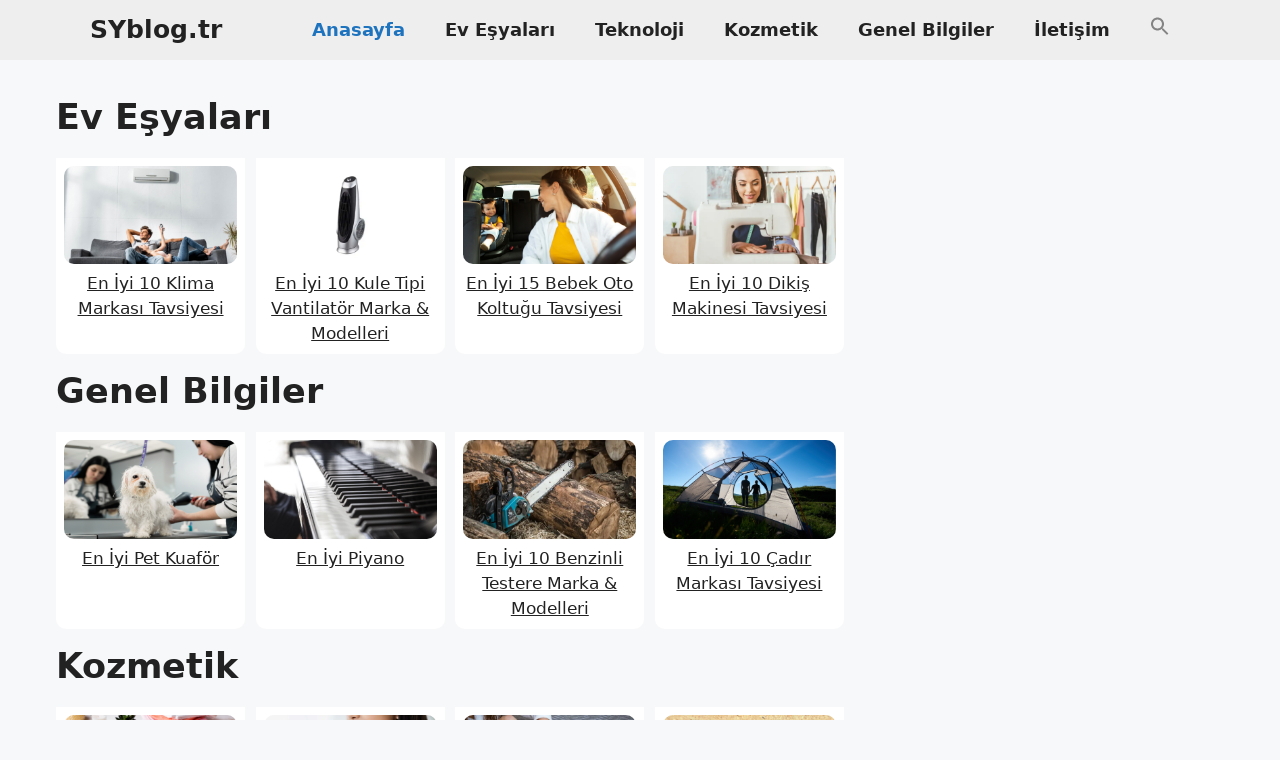

--- FILE ---
content_type: text/html; charset=UTF-8
request_url: https://syblog.tr/
body_size: 9095
content:
<!DOCTYPE html><html lang="tr"><head><meta charset="UTF-8"><meta name='robots' content='index, follow, max-image-preview:large, max-snippet:-1, max-video-preview:-1' /><meta name="viewport" content="width=device-width, initial-scale=1"><title>SYblog.tr - İnceleme ve Tavsiye Rehberi</title><meta name="description" content="İnceleme ve Tavsiye Rehberi" /><link rel="canonical" href="https://syblog.tr/" /><link rel="next" href="https://syblog.tr/page/2/" /><meta property="og:locale" content="tr_TR" /><meta property="og:type" content="website" /><meta property="og:title" content="SYblog.tr" /><meta property="og:description" content="İnceleme ve Tavsiye Rehberi" /><meta property="og:url" content="https://syblog.tr/" /><meta property="og:site_name" content="SYblog.tr" /><meta name="twitter:card" content="summary_large_image" /> <script type="application/ld+json" class="yoast-schema-graph">{"@context":"https://schema.org","@graph":[{"@type":"CollectionPage","@id":"https://syblog.tr/","url":"https://syblog.tr/","name":"SYblog.tr - İnceleme ve Tavsiye Rehberi","isPartOf":{"@id":"https://syblog.tr/#website"},"description":"İnceleme ve Tavsiye Rehberi","breadcrumb":{"@id":"https://syblog.tr/#breadcrumb"},"inLanguage":"tr"},{"@type":"BreadcrumbList","@id":"https://syblog.tr/#breadcrumb","itemListElement":[{"@type":"ListItem","position":1,"name":"Anasayfa"}]},{"@type":"WebSite","@id":"https://syblog.tr/#website","url":"https://syblog.tr/","name":"SYblog.tr","description":"İnceleme ve Tavsiye Rehberi","potentialAction":[{"@type":"SearchAction","target":{"@type":"EntryPoint","urlTemplate":"https://syblog.tr/?s={search_term_string}"},"query-input":{"@type":"PropertyValueSpecification","valueRequired":true,"valueName":"search_term_string"}}],"inLanguage":"tr"},false]}</script> <link rel="alternate" type="application/rss+xml" title="SYblog.tr &raquo; akışı" href="https://syblog.tr/feed/" /><link rel="alternate" type="application/rss+xml" title="SYblog.tr &raquo; yorum akışı" href="https://syblog.tr/comments/feed/" /><link data-optimized="2" rel="stylesheet" href="https://syblog.tr/wp-content/litespeed/css/e0fd1574857e0a70494a70b1f4c5b0c3.css?ver=7aa60" /> <script src="https://syblog.tr/wp-includes/js/jquery/jquery.min.js" id="jquery-core-js"></script> <link rel="https://api.w.org/" href="https://syblog.tr/wp-json/" /><link rel="EditURI" type="application/rsd+xml" title="RSD" href="https://syblog.tr/xmlrpc.php?rsd" /><meta name="generator" content="WordPress 6.8.3" /><link rel="icon" href="https://syblog.tr/wp-content/uploads/2021/07/cropped-android-chrome-512x512-1-32x32.png" sizes="32x32" /><link rel="icon" href="https://syblog.tr/wp-content/uploads/2021/07/cropped-android-chrome-512x512-1-192x192.png" sizes="192x192" /><link rel="apple-touch-icon" href="https://syblog.tr/wp-content/uploads/2021/07/cropped-android-chrome-512x512-1-180x180.png" /><meta name="msapplication-TileImage" content="https://syblog.tr/wp-content/uploads/2021/07/cropped-android-chrome-512x512-1-270x270.png" />
 <script src="https://www.googletagmanager.com/gtag/js?id=G-5YVVJVKDBG" defer data-deferred="1"></script> <script src="[data-uri]" defer></script> </head><body class="home blog wp-embed-responsive wp-theme-generatepress generatepress right-sidebar nav-float-right separate-containers header-aligned-left dropdown-hover" itemtype="https://schema.org/Blog" itemscope>
<a class="screen-reader-text skip-link" href="#content" title="İçeriğe atla">İçeriğe atla</a><header class="site-header has-inline-mobile-toggle" id="masthead" aria-label="Site"  itemtype="https://schema.org/WPHeader" itemscope><div class="inside-header grid-container"><div class="site-branding"><h1 class="main-title" itemprop="headline">
<a href="https://syblog.tr/" rel="home" data-wpel-link="internal">
SYblog.tr
</a></h1></div><nav class="main-navigation mobile-menu-control-wrapper" id="mobile-menu-control-wrapper" aria-label="Mobile Toggle"><div class="menu-bar-items"></div>		<button data-nav="site-navigation" class="menu-toggle" aria-controls="primary-menu" aria-expanded="false">
<span class="gp-icon icon-menu-bars"><svg viewBox="0 0 512 512" aria-hidden="true" xmlns="http://www.w3.org/2000/svg" width="1em" height="1em"><path d="M0 96c0-13.255 10.745-24 24-24h464c13.255 0 24 10.745 24 24s-10.745 24-24 24H24c-13.255 0-24-10.745-24-24zm0 160c0-13.255 10.745-24 24-24h464c13.255 0 24 10.745 24 24s-10.745 24-24 24H24c-13.255 0-24-10.745-24-24zm0 160c0-13.255 10.745-24 24-24h464c13.255 0 24 10.745 24 24s-10.745 24-24 24H24c-13.255 0-24-10.745-24-24z" /></svg><svg viewBox="0 0 512 512" aria-hidden="true" xmlns="http://www.w3.org/2000/svg" width="1em" height="1em"><path d="M71.029 71.029c9.373-9.372 24.569-9.372 33.942 0L256 222.059l151.029-151.03c9.373-9.372 24.569-9.372 33.942 0 9.372 9.373 9.372 24.569 0 33.942L289.941 256l151.03 151.029c9.372 9.373 9.372 24.569 0 33.942-9.373 9.372-24.569 9.372-33.942 0L256 289.941l-151.029 151.03c-9.373 9.372-24.569 9.372-33.942 0-9.372-9.373-9.372-24.569 0-33.942L222.059 256 71.029 104.971c-9.372-9.373-9.372-24.569 0-33.942z" /></svg></span><span class="screen-reader-text">Menü</span>		</button></nav><nav class="main-navigation has-menu-bar-items sub-menu-right" id="site-navigation" aria-label="Primary"  itemtype="https://schema.org/SiteNavigationElement" itemscope><div class="inside-navigation grid-container">
<button class="menu-toggle" aria-controls="primary-menu" aria-expanded="false">
<span class="gp-icon icon-menu-bars"><svg viewBox="0 0 512 512" aria-hidden="true" xmlns="http://www.w3.org/2000/svg" width="1em" height="1em"><path d="M0 96c0-13.255 10.745-24 24-24h464c13.255 0 24 10.745 24 24s-10.745 24-24 24H24c-13.255 0-24-10.745-24-24zm0 160c0-13.255 10.745-24 24-24h464c13.255 0 24 10.745 24 24s-10.745 24-24 24H24c-13.255 0-24-10.745-24-24zm0 160c0-13.255 10.745-24 24-24h464c13.255 0 24 10.745 24 24s-10.745 24-24 24H24c-13.255 0-24-10.745-24-24z" /></svg><svg viewBox="0 0 512 512" aria-hidden="true" xmlns="http://www.w3.org/2000/svg" width="1em" height="1em"><path d="M71.029 71.029c9.373-9.372 24.569-9.372 33.942 0L256 222.059l151.029-151.03c9.373-9.372 24.569-9.372 33.942 0 9.372 9.373 9.372 24.569 0 33.942L289.941 256l151.03 151.029c9.372 9.373 9.372 24.569 0 33.942-9.373 9.372-24.569 9.372-33.942 0L256 289.941l-151.029 151.03c-9.373 9.372-24.569 9.372-33.942 0-9.372-9.373-9.372-24.569 0-33.942L222.059 256 71.029 104.971c-9.372-9.373-9.372-24.569 0-33.942z" /></svg></span><span class="mobile-menu">Menü</span>				</button><div id="primary-menu" class="main-nav"><ul id="menu-top" class=" menu sf-menu"><li id="menu-item-3848" class="menu-item menu-item-type-custom menu-item-object-custom current-menu-item current_page_item menu-item-3848"><a href="/" aria-current="page" data-wpel-link="internal">Anasayfa</a></li><li id="menu-item-336" class="menu-item menu-item-type-taxonomy menu-item-object-category menu-item-336"><a href="https://syblog.tr/category/ev-esyalari/" data-wpel-link="internal">Ev Eşyaları</a></li><li id="menu-item-270" class="menu-item menu-item-type-taxonomy menu-item-object-category menu-item-270"><a href="https://syblog.tr/category/teknoloji/" data-wpel-link="internal">Teknoloji</a></li><li id="menu-item-2097" class="menu-item menu-item-type-taxonomy menu-item-object-category menu-item-2097"><a href="https://syblog.tr/category/kozmetik/" data-wpel-link="internal">Kozmetik</a></li><li id="menu-item-2486" class="menu-item menu-item-type-taxonomy menu-item-object-category menu-item-2486"><a href="https://syblog.tr/category/genel-bilgiler/" data-wpel-link="internal">Genel Bilgiler</a></li><li id="menu-item-44646" class="menu-item menu-item-type-post_type menu-item-object-page menu-item-44646"><a href="https://syblog.tr/iletisim/" data-wpel-link="internal">İletişim</a></li><li class=" astm-search-menu is-menu is-dropdown menu-item"><a href="#" role="button" aria-label="Search Icon Link"><svg width="20" height="20" class="search-icon" role="img" viewBox="2 9 20 5" focusable="false" aria-label="Search">
<path class="search-icon-path" d="M15.5 14h-.79l-.28-.27C15.41 12.59 16 11.11 16 9.5 16 5.91 13.09 3 9.5 3S3 5.91 3 9.5 5.91 16 9.5 16c1.61 0 3.09-.59 4.23-1.57l.27.28v.79l5 4.99L20.49 19l-4.99-5zm-6 0C7.01 14 5 11.99 5 9.5S7.01 5 9.5 5 14 7.01 14 9.5 11.99 14 9.5 14z"></path></svg></a><form  class="is-search-form is-form-style is-form-style-3 is-form-id-0 " action="https://syblog.tr/" method="get" role="search" ><label for="is-search-input-0"><span class="is-screen-reader-text">Search for:</span><input  type="search" id="is-search-input-0" name="s" value="" class="is-search-input" placeholder="Arama yap..." autocomplete=off /></label><button type="submit" class="is-search-submit"><span class="is-screen-reader-text">Search Button</span><span class="is-search-icon"><svg focusable="false" aria-label="Search" xmlns="http://www.w3.org/2000/svg" viewBox="0 0 24 24" width="24px"><path d="M15.5 14h-.79l-.28-.27C15.41 12.59 16 11.11 16 9.5 16 5.91 13.09 3 9.5 3S3 5.91 3 9.5 5.91 16 9.5 16c1.61 0 3.09-.59 4.23-1.57l.27.28v.79l5 4.99L20.49 19l-4.99-5zm-6 0C7.01 14 5 11.99 5 9.5S7.01 5 9.5 5 14 7.01 14 9.5 11.99 14 9.5 14z"></path></svg></span></button></form><div class="search-close"></div></li></ul></div><div class="menu-bar-items"></div></div></nav></div></header><div class="site grid-container container hfeed" id="page"><div class="site-content" id="content"><div class="content-area" id="primary"><main class="site-main" id="main"><div class="categories-homepage"><div class="category-homepage"><div class="categories-homepage-title"><h2><strong>Ev Eşyaları</strong></h2></div><div class="categories-homepage-posts"><a href="https://syblog.tr/en-iyi-klima-markalari-tavsiyeleri/" class="homepage-category-post" data-wpel-link="internal"><div class="homepage-category-image"><img data-lazyloaded="1" src="[data-uri]" width="1021" height="580" data-src="https://syblog.tr/wp-content/uploads/2021/01/en-iyi-klima.jpeg" class="attachment-post-thumbnail size-post-thumbnail wp-post-image" alt="En İyi Klima" decoding="async" fetchpriority="high" data-srcset="https://syblog.tr/wp-content/uploads/2021/01/en-iyi-klima.jpeg 1021w, https://syblog.tr/wp-content/uploads/2021/01/en-iyi-klima-300x170.jpeg 300w, https://syblog.tr/wp-content/uploads/2021/01/en-iyi-klima-768x436.jpeg 768w" data-sizes="(max-width: 1021px) 100vw, 1021px" /></div><div class="homepage-category-title">En İyi 10 Klima Markası Tavsiyesi</div></a><a href="https://syblog.tr/en-iyi-kule-tipi-vantilator/" class="homepage-category-post" data-wpel-link="internal"><div class="homepage-category-image"><img data-lazyloaded="1" src="[data-uri]" width="1021" height="580" data-src="https://syblog.tr/wp-content/uploads/2023/08/0.1-kule-tipi-vantilator.webp" class="attachment-post-thumbnail size-post-thumbnail wp-post-image" alt="En İyi Kule Tipi Vantilatör" decoding="async" data-srcset="https://syblog.tr/wp-content/uploads/2023/08/0.1-kule-tipi-vantilator.webp 1021w, https://syblog.tr/wp-content/uploads/2023/08/0.1-kule-tipi-vantilator-300x170.webp 300w, https://syblog.tr/wp-content/uploads/2023/08/0.1-kule-tipi-vantilator-768x436.webp 768w" data-sizes="(max-width: 1021px) 100vw, 1021px" /></div><div class="homepage-category-title">En İyi 10 Kule Tipi Vantilatör Marka & Modelleri</div></a><a href="https://syblog.tr/en-iyi-bebek-oto-koltugu/" class="homepage-category-post" data-wpel-link="internal"><div class="homepage-category-image"><img data-lazyloaded="1" src="[data-uri]" width="1021" height="580" data-src="https://syblog.tr/wp-content/uploads/2021/09/en-iyi-bebek-oto-koltugu.jpeg" class="attachment-post-thumbnail size-post-thumbnail wp-post-image" alt="Bebek Oto Koltuğu" decoding="async" data-srcset="https://syblog.tr/wp-content/uploads/2021/09/en-iyi-bebek-oto-koltugu.jpeg 1021w, https://syblog.tr/wp-content/uploads/2021/09/en-iyi-bebek-oto-koltugu-300x170.jpeg 300w, https://syblog.tr/wp-content/uploads/2021/09/en-iyi-bebek-oto-koltugu-768x436.jpeg 768w" data-sizes="(max-width: 1021px) 100vw, 1021px" /></div><div class="homepage-category-title">En İyi 15 Bebek Oto Koltuğu Tavsiyesi</div></a><a href="https://syblog.tr/dikis-makinesi-tavsiyesi/" class="homepage-category-post" data-wpel-link="internal"><div class="homepage-category-image"><img data-lazyloaded="1" src="[data-uri]" width="1021" height="580" data-src="https://syblog.tr/wp-content/uploads/2022/04/Dikis-Makinesi.webp" class="attachment-post-thumbnail size-post-thumbnail wp-post-image" alt="En İyi Dikiş Makinesi" decoding="async" data-srcset="https://syblog.tr/wp-content/uploads/2022/04/Dikis-Makinesi.webp 1021w, https://syblog.tr/wp-content/uploads/2022/04/Dikis-Makinesi-300x170.webp 300w, https://syblog.tr/wp-content/uploads/2022/04/Dikis-Makinesi-768x436.webp 768w, https://syblog.tr/wp-content/uploads/2022/04/Dikis-Makinesi-739x420.webp 739w, https://syblog.tr/wp-content/uploads/2022/04/Dikis-Makinesi-640x364.webp 640w, https://syblog.tr/wp-content/uploads/2022/04/Dikis-Makinesi-681x387.webp 681w" data-sizes="(max-width: 1021px) 100vw, 1021px" /></div><div class="homepage-category-title">En İyi 10 Dikiş Makinesi Tavsiyesi</div></a></div></div><div class="category-homepage"><div class="categories-homepage-title"><h2><strong>Genel Bilgiler</strong></h2></div><div class="categories-homepage-posts"><a href="https://syblog.tr/en-iyi-pet-kuafor/" class="homepage-category-post" data-wpel-link="internal"><div class="homepage-category-image"><img data-lazyloaded="1" src="[data-uri]" width="1021" height="580" data-src="https://syblog.tr/wp-content/uploads/2025/01/pet-kuaforler.jpg" class="attachment-post-thumbnail size-post-thumbnail wp-post-image" alt="En İyi Pet Kuaför" decoding="async" data-srcset="https://syblog.tr/wp-content/uploads/2025/01/pet-kuaforler.jpg 1021w, https://syblog.tr/wp-content/uploads/2025/01/pet-kuaforler-300x170.jpg 300w, https://syblog.tr/wp-content/uploads/2025/01/pet-kuaforler-768x436.jpg 768w" data-sizes="(max-width: 1021px) 100vw, 1021px" /></div><div class="homepage-category-title">En İyi Pet Kuaför</div></a><a href="https://syblog.tr/en-iyi-piyano-markasi-tavsiyeleri-currentyear/" class="homepage-category-post" data-wpel-link="internal"><div class="homepage-category-image"><img data-lazyloaded="1" src="[data-uri]" width="1021" height="580" data-src="https://syblog.tr/wp-content/uploads/2024/07/en-iyi-piyano.jpg" class="attachment-post-thumbnail size-post-thumbnail wp-post-image" alt="En İyi Piyano" decoding="async" data-srcset="https://syblog.tr/wp-content/uploads/2024/07/en-iyi-piyano.jpg 1021w, https://syblog.tr/wp-content/uploads/2024/07/en-iyi-piyano-300x170.jpg 300w, https://syblog.tr/wp-content/uploads/2024/07/en-iyi-piyano-768x436.jpg 768w" data-sizes="(max-width: 1021px) 100vw, 1021px" /></div><div class="homepage-category-title">En İyi Piyano</div></a><a href="https://syblog.tr/en-iyi-benzinli-testere/" class="homepage-category-post" data-wpel-link="internal"><div class="homepage-category-image"><img data-lazyloaded="1" src="[data-uri]" width="1021" height="580" data-src="https://syblog.tr/wp-content/uploads/2023/08/0.2-benzinli-testere.webp" class="attachment-post-thumbnail size-post-thumbnail wp-post-image" alt="" decoding="async" data-srcset="https://syblog.tr/wp-content/uploads/2023/08/0.2-benzinli-testere.webp 1021w, https://syblog.tr/wp-content/uploads/2023/08/0.2-benzinli-testere-300x170.webp 300w, https://syblog.tr/wp-content/uploads/2023/08/0.2-benzinli-testere-768x436.webp 768w" data-sizes="(max-width: 1021px) 100vw, 1021px" /></div><div class="homepage-category-title">En İyi 10 Benzinli Testere Marka & Modelleri</div></a><a href="https://syblog.tr/en-iyi-cadir-markalari/" class="homepage-category-post" data-wpel-link="internal"><div class="homepage-category-image"><img data-lazyloaded="1" src="[data-uri]" width="1021" height="580" data-src="https://syblog.tr/wp-content/uploads/2020/09/en-iyi-cadir.jpeg" class="attachment-post-thumbnail size-post-thumbnail wp-post-image" alt="Çadır" decoding="async" data-srcset="https://syblog.tr/wp-content/uploads/2020/09/en-iyi-cadir.jpeg 1021w, https://syblog.tr/wp-content/uploads/2020/09/en-iyi-cadir-300x170.jpeg 300w, https://syblog.tr/wp-content/uploads/2020/09/en-iyi-cadir-768x436.jpeg 768w" data-sizes="(max-width: 1021px) 100vw, 1021px" /></div><div class="homepage-category-title">En İyi 10 Çadır Markası Tavsiyesi</div></a></div></div><div class="category-homepage"><div class="categories-homepage-title"><h2><strong>Kozmetik</strong></h2></div><div class="categories-homepage-posts"><a href="https://syblog.tr/en-iyi-ipl-lazer-aleti/" class="homepage-category-post" data-wpel-link="internal"><div class="homepage-category-image"><img data-lazyloaded="1" src="[data-uri]" width="1021" height="580" data-src="https://syblog.tr/wp-content/uploads/2023/10/en-iyi-ipl-lazer-epilasyon-aleti.jpeg" class="attachment-post-thumbnail size-post-thumbnail wp-post-image" alt="IPL Lazer Epilasyon Aleti" decoding="async" data-srcset="https://syblog.tr/wp-content/uploads/2023/10/en-iyi-ipl-lazer-epilasyon-aleti.jpeg 1021w, https://syblog.tr/wp-content/uploads/2023/10/en-iyi-ipl-lazer-epilasyon-aleti-300x170.jpeg 300w, https://syblog.tr/wp-content/uploads/2023/10/en-iyi-ipl-lazer-epilasyon-aleti-768x436.jpeg 768w" data-sizes="(max-width: 1021px) 100vw, 1021px" /></div><div class="homepage-category-title">En İyi IPL Lazer Epilasyon Aleti</div></a><a href="https://syblog.tr/en-iyi-sac-acici/" class="homepage-category-post" data-wpel-link="internal"><div class="homepage-category-image"><img data-lazyloaded="1" src="[data-uri]" width="1021" height="580" data-src="https://syblog.tr/wp-content/uploads/2023/08/0.2-sac-acici-sprey.webp" class="attachment-post-thumbnail size-post-thumbnail wp-post-image" alt="" decoding="async" data-srcset="https://syblog.tr/wp-content/uploads/2023/08/0.2-sac-acici-sprey.webp 1021w, https://syblog.tr/wp-content/uploads/2023/08/0.2-sac-acici-sprey-300x170.webp 300w, https://syblog.tr/wp-content/uploads/2023/08/0.2-sac-acici-sprey-768x436.webp 768w" data-sizes="(max-width: 1021px) 100vw, 1021px" /></div><div class="homepage-category-title">En İyi 10 Saç Açıcı Markası</div></a><a href="https://syblog.tr/en-iyi-tuy-sarartici-krem/" class="homepage-category-post" data-wpel-link="internal"><div class="homepage-category-image"><img data-lazyloaded="1" src="[data-uri]" width="1021" height="580" data-src="https://syblog.tr/wp-content/uploads/2023/07/0.2-tuy-sarartici.webp" class="attachment-post-thumbnail size-post-thumbnail wp-post-image" alt="" decoding="async" data-srcset="https://syblog.tr/wp-content/uploads/2023/07/0.2-tuy-sarartici.webp 1021w, https://syblog.tr/wp-content/uploads/2023/07/0.2-tuy-sarartici-300x170.webp 300w, https://syblog.tr/wp-content/uploads/2023/07/0.2-tuy-sarartici-768x436.webp 768w" data-sizes="(max-width: 1021px) 100vw, 1021px" /></div><div class="homepage-category-title">Anında Pürüzsüz Görünüm Sunan En İyi 7 Tüy Sarartıcı Krem</div></a><a href="https://syblog.tr/en-iyi-renkli-gunes-kremi/" class="homepage-category-post" data-wpel-link="internal"><div class="homepage-category-image"><img data-lazyloaded="1" src="[data-uri]" width="1021" height="580" data-src="https://syblog.tr/wp-content/uploads/2023/07/0.1-renkli-gunes-kremi.webp" class="attachment-post-thumbnail size-post-thumbnail wp-post-image" alt="" decoding="async" data-srcset="https://syblog.tr/wp-content/uploads/2023/07/0.1-renkli-gunes-kremi.webp 1021w, https://syblog.tr/wp-content/uploads/2023/07/0.1-renkli-gunes-kremi-300x170.webp 300w, https://syblog.tr/wp-content/uploads/2023/07/0.1-renkli-gunes-kremi-768x436.webp 768w" data-sizes="(max-width: 1021px) 100vw, 1021px" /></div><div class="homepage-category-title">En İyi 10 Renkli Güneş Kremi</div></a></div></div><div class="category-homepage"><div class="categories-homepage-title"><h2><strong>Teknoloji</strong></h2></div><div class="categories-homepage-posts"><a href="https://syblog.tr/en-iyi-3d-yazici/" class="homepage-category-post" data-wpel-link="internal"><div class="homepage-category-image"><img data-lazyloaded="1" src="[data-uri]" width="1051" height="570" data-src="https://syblog.tr/wp-content/uploads/2025/08/En-İyi-3D-Yazici.webp" class="attachment-post-thumbnail size-post-thumbnail wp-post-image" alt="En İyi 3D Yazıcı Tavsiyeleri" decoding="async" data-srcset="https://syblog.tr/wp-content/uploads/2025/08/En-İyi-3D-Yazici.webp 1051w, https://syblog.tr/wp-content/uploads/2025/08/En-İyi-3D-Yazici-300x163.webp 300w, https://syblog.tr/wp-content/uploads/2025/08/En-İyi-3D-Yazici-1024x555.webp 1024w, https://syblog.tr/wp-content/uploads/2025/08/En-İyi-3D-Yazici-768x417.webp 768w" data-sizes="(max-width: 1051px) 100vw, 1051px" /></div><div class="homepage-category-title">En İyi 3D Yazıcı</div></a><a href="https://syblog.tr/en-iyi-masaustu-bilgisayar/" class="homepage-category-post" data-wpel-link="internal"><div class="homepage-category-image"><img data-lazyloaded="1" src="[data-uri]" width="1021" height="580" data-src="https://syblog.tr/wp-content/uploads/2023/10/en-iyi-masaustu-bilgisayar.jpeg" class="attachment-post-thumbnail size-post-thumbnail wp-post-image" alt="Masaüstü Bilgisayar" decoding="async" data-srcset="https://syblog.tr/wp-content/uploads/2023/10/en-iyi-masaustu-bilgisayar.jpeg 1021w, https://syblog.tr/wp-content/uploads/2023/10/en-iyi-masaustu-bilgisayar-300x170.jpeg 300w, https://syblog.tr/wp-content/uploads/2023/10/en-iyi-masaustu-bilgisayar-768x436.jpeg 768w" data-sizes="(max-width: 1021px) 100vw, 1021px" /></div><div class="homepage-category-title">En İyi Masaüstü Bilgisayar</div></a><a href="https://syblog.tr/en-iyi-elektrikli-bisikletler/" class="homepage-category-post" data-wpel-link="internal"><div class="homepage-category-image"><img data-lazyloaded="1" src="[data-uri]" width="1021" height="580" data-src="https://syblog.tr/wp-content/uploads/2020/09/en-iyi-elektrikli-bisiklet.jpeg" class="attachment-post-thumbnail size-post-thumbnail wp-post-image" alt="En İyi Elektrikli Bisiklet" decoding="async" data-srcset="https://syblog.tr/wp-content/uploads/2020/09/en-iyi-elektrikli-bisiklet.jpeg 1021w, https://syblog.tr/wp-content/uploads/2020/09/en-iyi-elektrikli-bisiklet-300x170.jpeg 300w, https://syblog.tr/wp-content/uploads/2020/09/en-iyi-elektrikli-bisiklet-768x436.jpeg 768w" data-sizes="(max-width: 1021px) 100vw, 1021px" /></div><div class="homepage-category-title">En İyi 10 Elektrikli Bisiklet Tavsiyesi</div></a><a href="https://syblog.tr/oyuncu-laptop-tavsiye/" class="homepage-category-post" data-wpel-link="internal"><div class="homepage-category-image"><img data-lazyloaded="1" src="[data-uri]" width="1021" height="580" data-src="https://syblog.tr/wp-content/uploads/2022/09/en-iyi-oyuncu-laptop.jpeg" class="attachment-post-thumbnail size-post-thumbnail wp-post-image" alt="Oyun Laptop" decoding="async" data-srcset="https://syblog.tr/wp-content/uploads/2022/09/en-iyi-oyuncu-laptop.jpeg 1021w, https://syblog.tr/wp-content/uploads/2022/09/en-iyi-oyuncu-laptop-300x170.jpeg 300w, https://syblog.tr/wp-content/uploads/2022/09/en-iyi-oyuncu-laptop-768x436.jpeg 768w" data-sizes="(max-width: 1021px) 100vw, 1021px" /></div><div class="homepage-category-title">Tavsiye Edilen En İyi 10 Oyuncu Laptop Modeli</div></a></div></div></div><nav id="nav-below" class="paging-navigation" aria-label="Archive Page"><div class="nav-previous">
<span class="gp-icon icon-arrow"><svg viewBox="0 0 330 512" aria-hidden="true" xmlns="http://www.w3.org/2000/svg" width="1em" height="1em"><path d="M305.913 197.085c0 2.266-1.133 4.815-2.833 6.514L171.087 335.593c-1.7 1.7-4.249 2.832-6.515 2.832s-4.815-1.133-6.515-2.832L26.064 203.599c-1.7-1.7-2.832-4.248-2.832-6.514s1.132-4.816 2.832-6.515l14.162-14.163c1.7-1.699 3.966-2.832 6.515-2.832 2.266 0 4.815 1.133 6.515 2.832l111.316 111.317 111.316-111.317c1.7-1.699 4.249-2.832 6.515-2.832s4.815 1.133 6.515 2.832l14.162 14.163c1.7 1.7 2.833 4.249 2.833 6.515z" /></svg></span>						<span class="prev" title="Önceki"><a href="https://syblog.tr/page/2/" data-wpel-link="internal">Eski yazılar</a></span></div><div class="nav-links"><span aria-current="page" class="page-numbers current"><span class="screen-reader-text">Sayfa</span>1</span>
<a class="page-numbers" href="https://syblog.tr/page/2/" data-wpel-link="internal"><span class="screen-reader-text">Sayfa</span>2</a>
<span class="page-numbers dots">&hellip;</span>
<a class="page-numbers" href="https://syblog.tr/page/44/" data-wpel-link="internal"><span class="screen-reader-text">Sayfa</span>44</a>
<a class="next page-numbers" href="https://syblog.tr/page/2/" data-wpel-link="internal">Sonraki <span aria-hidden="true">&rarr;</span></a></div></nav></main></div><div class="widget-area sidebar is-right-sidebar" id="right-sidebar"><div class="inside-right-sidebar"></div></div></div></div><div class="site-footer"><footer class="site-info" aria-label="Site"  itemtype="https://schema.org/WPFooter" itemscope><div class="grid-container"><div class="footer-column"><div class="main-title logo">
<a href="/" rel="home" data-wpel-link="internal">
Syblog.tr                        </a></div>
Syblog.tr bir ürün inceleme blog sitesidir. Sizler en uygun fiyata en iyi ürünü bulun diye sınırsız ürün inceler ve özellikleri dahilinde bu ürünleri listeler.</div><div class="footer-column"><div class="footer-column-title">Popüler İçerikler</div><div class="footer-column-text"><ul><li>
<a href="https://syblog.tr/en-iyi-su-aritma-cihazi/" data-wpel-link="internal">En İyi Su Arıtma Cihazı</a></li><li>
<a href="https://syblog.tr/airfryer-tavsiyesi/" data-wpel-link="internal">Tavsiye Edilen 10 En İyi Airfryer</a></li><li>
<a href="https://syblog.tr/en-iyi-klima-markalari-tavsiyeleri/" data-wpel-link="internal">En İyi 10 Klima Markası Tavsiyesi</a></li><li>
<a href="https://syblog.tr/en-iyi-portatif-klima/" data-wpel-link="internal">En İyi 10 Portatif Klima Tavsiyesi</a></li><li>
<a href="https://syblog.tr/agiz-dusu-tavsiyesi/" data-wpel-link="internal">Tavsiye Edilen En İyi 10 Ağız Duşu</a></li></ul></div></div><div class="footer-column"><div class="footer-column-title">İletişim</div><div class="footer-column-text"><ul><li>
<a href="/cdn-cgi/l/email-protection#3950575f56795d5740545c5d4058175a5654"><span class="__cf_email__" data-cfemail="2940474f46694d4750444c4d5048074a4644">[email&#160;protected]</span></a></li><li>
<a target="_blank" href="https://eniyisinde.com.tr/" data-wpel-link="external" rel="nofollow external noopener noreferrer">Eniyisinde</a></li></ul></div></div></div><div class="copyright-area">
© Telif Hakkı 2026, Tüm Hakları Saklıdır  |  <a href="/" data-wpel-link="internal">syblog.tr</a></div></footer></div> <script data-cfasync="false" src="/cdn-cgi/scripts/5c5dd728/cloudflare-static/email-decode.min.js"></script><script type="speculationrules">{"prefetch":[{"source":"document","where":{"and":[{"href_matches":"\/*"},{"not":{"href_matches":["\/wp-*.php","\/wp-admin\/*","\/wp-content\/uploads\/*","\/wp-content\/*","\/wp-content\/plugins\/*","\/wp-content\/themes\/generatepress\/*","\/*\\?(.+)"]}},{"not":{"selector_matches":"a[rel~=\"nofollow\"]"}},{"not":{"selector_matches":".no-prefetch, .no-prefetch a"}}]},"eagerness":"conservative"}]}</script> <!--[if lte IE 11]> <script src="https://syblog.tr/wp-content/themes/generatepress/assets/js/classList.min.js" id="generate-classlist-js"></script> <![endif]--> <script src="https://syblog.tr/wp-content/plugins/litespeed-cache/assets/js/instant_click.min.js" id="litespeed-cache-js"></script> <script data-no-optimize="1">window.lazyLoadOptions=Object.assign({},{threshold:300},window.lazyLoadOptions||{});!function(t,e){"object"==typeof exports&&"undefined"!=typeof module?module.exports=e():"function"==typeof define&&define.amd?define(e):(t="undefined"!=typeof globalThis?globalThis:t||self).LazyLoad=e()}(this,function(){"use strict";function e(){return(e=Object.assign||function(t){for(var e=1;e<arguments.length;e++){var n,a=arguments[e];for(n in a)Object.prototype.hasOwnProperty.call(a,n)&&(t[n]=a[n])}return t}).apply(this,arguments)}function o(t){return e({},at,t)}function l(t,e){return t.getAttribute(gt+e)}function c(t){return l(t,vt)}function s(t,e){return function(t,e,n){e=gt+e;null!==n?t.setAttribute(e,n):t.removeAttribute(e)}(t,vt,e)}function i(t){return s(t,null),0}function r(t){return null===c(t)}function u(t){return c(t)===_t}function d(t,e,n,a){t&&(void 0===a?void 0===n?t(e):t(e,n):t(e,n,a))}function f(t,e){et?t.classList.add(e):t.className+=(t.className?" ":"")+e}function _(t,e){et?t.classList.remove(e):t.className=t.className.replace(new RegExp("(^|\\s+)"+e+"(\\s+|$)")," ").replace(/^\s+/,"").replace(/\s+$/,"")}function g(t){return t.llTempImage}function v(t,e){!e||(e=e._observer)&&e.unobserve(t)}function b(t,e){t&&(t.loadingCount+=e)}function p(t,e){t&&(t.toLoadCount=e)}function n(t){for(var e,n=[],a=0;e=t.children[a];a+=1)"SOURCE"===e.tagName&&n.push(e);return n}function h(t,e){(t=t.parentNode)&&"PICTURE"===t.tagName&&n(t).forEach(e)}function a(t,e){n(t).forEach(e)}function m(t){return!!t[lt]}function E(t){return t[lt]}function I(t){return delete t[lt]}function y(e,t){var n;m(e)||(n={},t.forEach(function(t){n[t]=e.getAttribute(t)}),e[lt]=n)}function L(a,t){var o;m(a)&&(o=E(a),t.forEach(function(t){var e,n;e=a,(t=o[n=t])?e.setAttribute(n,t):e.removeAttribute(n)}))}function k(t,e,n){f(t,e.class_loading),s(t,st),n&&(b(n,1),d(e.callback_loading,t,n))}function A(t,e,n){n&&t.setAttribute(e,n)}function O(t,e){A(t,rt,l(t,e.data_sizes)),A(t,it,l(t,e.data_srcset)),A(t,ot,l(t,e.data_src))}function w(t,e,n){var a=l(t,e.data_bg_multi),o=l(t,e.data_bg_multi_hidpi);(a=nt&&o?o:a)&&(t.style.backgroundImage=a,n=n,f(t=t,(e=e).class_applied),s(t,dt),n&&(e.unobserve_completed&&v(t,e),d(e.callback_applied,t,n)))}function x(t,e){!e||0<e.loadingCount||0<e.toLoadCount||d(t.callback_finish,e)}function M(t,e,n){t.addEventListener(e,n),t.llEvLisnrs[e]=n}function N(t){return!!t.llEvLisnrs}function z(t){if(N(t)){var e,n,a=t.llEvLisnrs;for(e in a){var o=a[e];n=e,o=o,t.removeEventListener(n,o)}delete t.llEvLisnrs}}function C(t,e,n){var a;delete t.llTempImage,b(n,-1),(a=n)&&--a.toLoadCount,_(t,e.class_loading),e.unobserve_completed&&v(t,n)}function R(i,r,c){var l=g(i)||i;N(l)||function(t,e,n){N(t)||(t.llEvLisnrs={});var a="VIDEO"===t.tagName?"loadeddata":"load";M(t,a,e),M(t,"error",n)}(l,function(t){var e,n,a,o;n=r,a=c,o=u(e=i),C(e,n,a),f(e,n.class_loaded),s(e,ut),d(n.callback_loaded,e,a),o||x(n,a),z(l)},function(t){var e,n,a,o;n=r,a=c,o=u(e=i),C(e,n,a),f(e,n.class_error),s(e,ft),d(n.callback_error,e,a),o||x(n,a),z(l)})}function T(t,e,n){var a,o,i,r,c;t.llTempImage=document.createElement("IMG"),R(t,e,n),m(c=t)||(c[lt]={backgroundImage:c.style.backgroundImage}),i=n,r=l(a=t,(o=e).data_bg),c=l(a,o.data_bg_hidpi),(r=nt&&c?c:r)&&(a.style.backgroundImage='url("'.concat(r,'")'),g(a).setAttribute(ot,r),k(a,o,i)),w(t,e,n)}function G(t,e,n){var a;R(t,e,n),a=e,e=n,(t=Et[(n=t).tagName])&&(t(n,a),k(n,a,e))}function D(t,e,n){var a;a=t,(-1<It.indexOf(a.tagName)?G:T)(t,e,n)}function S(t,e,n){var a;t.setAttribute("loading","lazy"),R(t,e,n),a=e,(e=Et[(n=t).tagName])&&e(n,a),s(t,_t)}function V(t){t.removeAttribute(ot),t.removeAttribute(it),t.removeAttribute(rt)}function j(t){h(t,function(t){L(t,mt)}),L(t,mt)}function F(t){var e;(e=yt[t.tagName])?e(t):m(e=t)&&(t=E(e),e.style.backgroundImage=t.backgroundImage)}function P(t,e){var n;F(t),n=e,r(e=t)||u(e)||(_(e,n.class_entered),_(e,n.class_exited),_(e,n.class_applied),_(e,n.class_loading),_(e,n.class_loaded),_(e,n.class_error)),i(t),I(t)}function U(t,e,n,a){var o;n.cancel_on_exit&&(c(t)!==st||"IMG"===t.tagName&&(z(t),h(o=t,function(t){V(t)}),V(o),j(t),_(t,n.class_loading),b(a,-1),i(t),d(n.callback_cancel,t,e,a)))}function $(t,e,n,a){var o,i,r=(i=t,0<=bt.indexOf(c(i)));s(t,"entered"),f(t,n.class_entered),_(t,n.class_exited),o=t,i=a,n.unobserve_entered&&v(o,i),d(n.callback_enter,t,e,a),r||D(t,n,a)}function q(t){return t.use_native&&"loading"in HTMLImageElement.prototype}function H(t,o,i){t.forEach(function(t){return(a=t).isIntersecting||0<a.intersectionRatio?$(t.target,t,o,i):(e=t.target,n=t,a=o,t=i,void(r(e)||(f(e,a.class_exited),U(e,n,a,t),d(a.callback_exit,e,n,t))));var e,n,a})}function B(e,n){var t;tt&&!q(e)&&(n._observer=new IntersectionObserver(function(t){H(t,e,n)},{root:(t=e).container===document?null:t.container,rootMargin:t.thresholds||t.threshold+"px"}))}function J(t){return Array.prototype.slice.call(t)}function K(t){return t.container.querySelectorAll(t.elements_selector)}function Q(t){return c(t)===ft}function W(t,e){return e=t||K(e),J(e).filter(r)}function X(e,t){var n;(n=K(e),J(n).filter(Q)).forEach(function(t){_(t,e.class_error),i(t)}),t.update()}function t(t,e){var n,a,t=o(t);this._settings=t,this.loadingCount=0,B(t,this),n=t,a=this,Y&&window.addEventListener("online",function(){X(n,a)}),this.update(e)}var Y="undefined"!=typeof window,Z=Y&&!("onscroll"in window)||"undefined"!=typeof navigator&&/(gle|ing|ro)bot|crawl|spider/i.test(navigator.userAgent),tt=Y&&"IntersectionObserver"in window,et=Y&&"classList"in document.createElement("p"),nt=Y&&1<window.devicePixelRatio,at={elements_selector:".lazy",container:Z||Y?document:null,threshold:300,thresholds:null,data_src:"src",data_srcset:"srcset",data_sizes:"sizes",data_bg:"bg",data_bg_hidpi:"bg-hidpi",data_bg_multi:"bg-multi",data_bg_multi_hidpi:"bg-multi-hidpi",data_poster:"poster",class_applied:"applied",class_loading:"litespeed-loading",class_loaded:"litespeed-loaded",class_error:"error",class_entered:"entered",class_exited:"exited",unobserve_completed:!0,unobserve_entered:!1,cancel_on_exit:!0,callback_enter:null,callback_exit:null,callback_applied:null,callback_loading:null,callback_loaded:null,callback_error:null,callback_finish:null,callback_cancel:null,use_native:!1},ot="src",it="srcset",rt="sizes",ct="poster",lt="llOriginalAttrs",st="loading",ut="loaded",dt="applied",ft="error",_t="native",gt="data-",vt="ll-status",bt=[st,ut,dt,ft],pt=[ot],ht=[ot,ct],mt=[ot,it,rt],Et={IMG:function(t,e){h(t,function(t){y(t,mt),O(t,e)}),y(t,mt),O(t,e)},IFRAME:function(t,e){y(t,pt),A(t,ot,l(t,e.data_src))},VIDEO:function(t,e){a(t,function(t){y(t,pt),A(t,ot,l(t,e.data_src))}),y(t,ht),A(t,ct,l(t,e.data_poster)),A(t,ot,l(t,e.data_src)),t.load()}},It=["IMG","IFRAME","VIDEO"],yt={IMG:j,IFRAME:function(t){L(t,pt)},VIDEO:function(t){a(t,function(t){L(t,pt)}),L(t,ht),t.load()}},Lt=["IMG","IFRAME","VIDEO"];return t.prototype={update:function(t){var e,n,a,o=this._settings,i=W(t,o);{if(p(this,i.length),!Z&&tt)return q(o)?(e=o,n=this,i.forEach(function(t){-1!==Lt.indexOf(t.tagName)&&S(t,e,n)}),void p(n,0)):(t=this._observer,o=i,t.disconnect(),a=t,void o.forEach(function(t){a.observe(t)}));this.loadAll(i)}},destroy:function(){this._observer&&this._observer.disconnect(),K(this._settings).forEach(function(t){I(t)}),delete this._observer,delete this._settings,delete this.loadingCount,delete this.toLoadCount},loadAll:function(t){var e=this,n=this._settings;W(t,n).forEach(function(t){v(t,e),D(t,n,e)})},restoreAll:function(){var e=this._settings;K(e).forEach(function(t){P(t,e)})}},t.load=function(t,e){e=o(e);D(t,e)},t.resetStatus=function(t){i(t)},t}),function(t,e){"use strict";function n(){e.body.classList.add("litespeed_lazyloaded")}function a(){console.log("[LiteSpeed] Start Lazy Load"),o=new LazyLoad(Object.assign({},t.lazyLoadOptions||{},{elements_selector:"[data-lazyloaded]",callback_finish:n})),i=function(){o.update()},t.MutationObserver&&new MutationObserver(i).observe(e.documentElement,{childList:!0,subtree:!0,attributes:!0})}var o,i;t.addEventListener?t.addEventListener("load",a,!1):t.attachEvent("onload",a)}(window,document);</script><script data-optimized="1" src="https://syblog.tr/wp-content/litespeed/js/39d610eae82c3bd9de6ad57e45bdadd8.js?ver=7aa60" defer></script><script defer src="https://static.cloudflareinsights.com/beacon.min.js/vcd15cbe7772f49c399c6a5babf22c1241717689176015" integrity="sha512-ZpsOmlRQV6y907TI0dKBHq9Md29nnaEIPlkf84rnaERnq6zvWvPUqr2ft8M1aS28oN72PdrCzSjY4U6VaAw1EQ==" data-cf-beacon='{"version":"2024.11.0","token":"562d3fbf48264de9ba3dc2a00d05d707","r":1,"server_timing":{"name":{"cfCacheStatus":true,"cfEdge":true,"cfExtPri":true,"cfL4":true,"cfOrigin":true,"cfSpeedBrain":true},"location_startswith":null}}' crossorigin="anonymous"></script>
</body></html>
<!-- Page optimized by LiteSpeed Cache @2026-01-20 22:43:08 -->

<!-- Page cached by LiteSpeed Cache 7.6.2 on 2026-01-20 22:43:08 -->